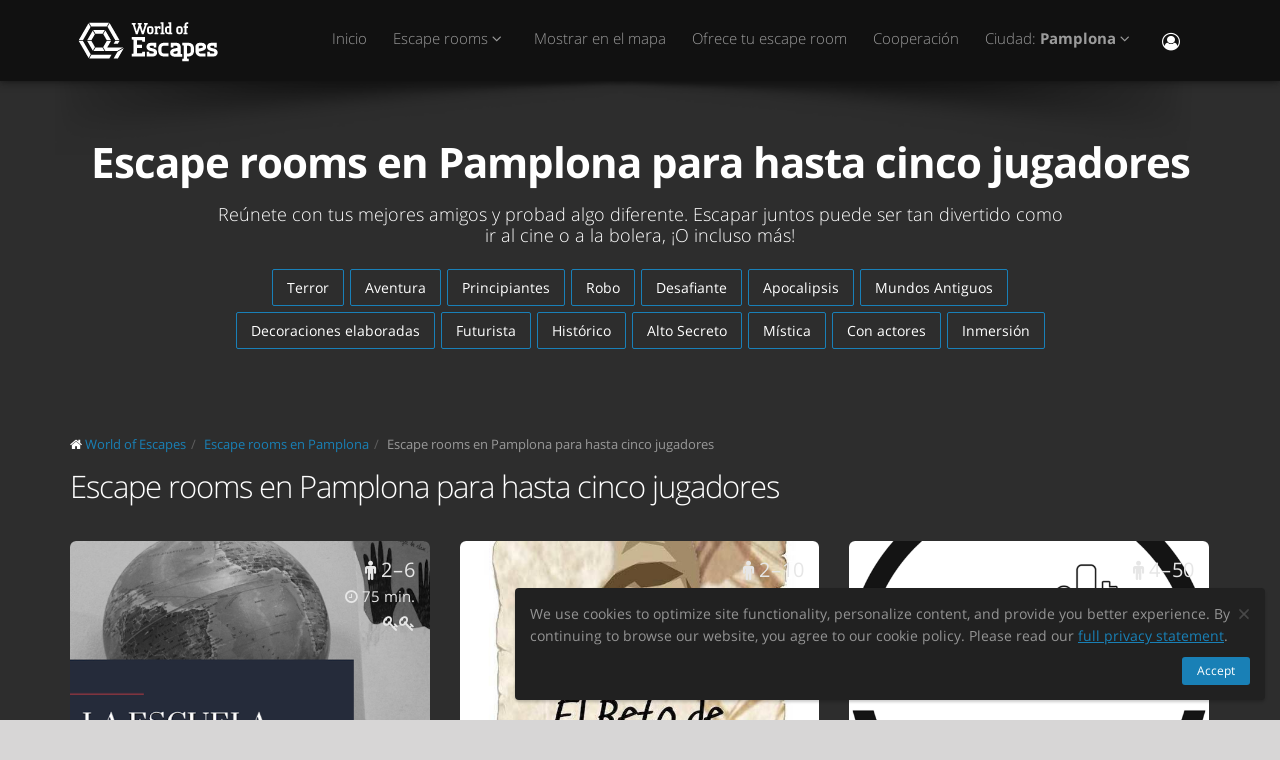

--- FILE ---
content_type: text/html; charset=utf-8
request_url: https://worldofescapes.es/pamplona/tags/cinco
body_size: 10374
content:
<!DOCTYPE html>
<!--[if IE 8]>			<html class="ie ie8"> <![endif]-->
<!--[if IE 9]>			<html class="ie ie9"> <![endif]-->
<!--[if gt IE 9]><!-->	<html> <!--<![endif]-->
<html>
<head>
  <meta charset="utf-8" />
  <title>Escape rooms en Pamplona para hasta cinco jugadores | Juegos de escape room</title>
<meta name="description" content="Escape rooms en Pamplona para hasta cinco jugadores. Escape rooms para cinco jugadores, descripciones, fotos, reseñas, contactos, horarios y reservas online en Pamplona.">
  <link rel="apple-touch-icon" sizes="180x180" href="/assets/favicon/apple-touch-icon-a4f8d35f29f3644194705ba586c1c855875a165a98e0520502192f6cc793f3c0.png">
<link rel="icon" type="image/png" sizes="32x32" href="/assets/favicon/favicon-32x32-3d96cadb60d7ae71e190dc082e5e8f5e2c5245bb4edfa10bc44c96a0b6cb7e79.png">
<link rel="icon" type="image/png" sizes="16x16" href="/assets/favicon/favicon-16x16-612ded78a2754f2592399c248074176d80ed7d108de6a4bd7b49362b1d4640f1.png">
<link rel="manifest" href="/assets/favicon/manifest-61b9a6e1373b1a1311f4c22eb28100908e9d7fab73849ee1d8b1d015d1972a25.json">
<link rel="mask-icon" href="/assets/favicon/safari-pinned-tab-80b7d5379e322c2641d000c4a2381cbda54e065a18150ea8110326cec22995f0.svg" color="#5bbad5">
<link rel="shortcut icon" href="/assets/favicon/favicon-9488095789fa09c616afb6b88a9ac57e027292a6db3f4bddb33e346377a36541.ico">
<meta name="msapplication-config" content="/assets/favicon/browserconfig-86ad49c94d6b59ba02306f5509aaade6cb1fa441c56893193c4bec739d5cf5da.xml">
<meta name="theme-color" content="#1a1a18">

  <!-- mobile settings -->
  <meta name="viewport" content="width=device-width, maximum-scale=1, initial-scale=1, user-scalable=0" />

  <meta name="mailru-domain" content="BCLbIhI2MOqXbjFs" />
  <meta name="google-site-verification" content="HZhMVEFsKXs16X-RBiDr9LYESaD7xGaHwognJrwunG0" />
  <meta http-equiv="X-UA-Compatible" content="IE=EmulateIE9">
  <meta content="origin" name="referrer">
  <meta content="km" name="distance-unit">
  <meta name="country-phone-format" content="">
  <link rel="canonical" href="https://worldofescapes.es/pamplona/tags/cinco"></link>

    <style>@font-face{font-family:'Open Sans';font-style:normal;font-weight:300;src:local('Open Sans Light'),local('OpenSans-Light'),url(/assets/Open_Sans/light-83c1e7036c433acf18963c66aa0d6812adcff64bf870976f5de26062e1358a3f.woff) format('woff');}@font-face{font-family:'Open Sans';font-style:normal;font-weight:700;src:local('Open Sans Bold'),local('OpenSans-Bold'),url(/assets/Open_Sans/bold-87a6458fcaa1a4390876fccf703c7ba40c544d9693ed897bee545a0691af93f5.woff) format('woff');}@font-face{font-family:'Open Sans';font-style:normal;font-weight:800;src:local('Open Sans Extrabold'),local('OpenSans-Extrabold'),url(/assets/Open_Sans/extra-bold-0cedd7605adc00a68ae751c5d0c3717d0e6dd71aa0fc3635216bd048adb3a03d.woff) format('woff');}@font-face{font-family:'Open Sans';font-style:normal;font-weight:400;src:local('Open Sans'),local('OpenSans'),url(/assets/Open_Sans/regular-cdb3e3339dfc6e4d84fabf5ee71e8f708f81c377bb076cd437fe23bfeb5b8318.woff) format('woff');}</style>
  <link rel="stylesheet" href="/assets/application-c94ed519865f37e3b857a4725bba24f61aeb71640b5d39071ecaabacbfe206a2.css" media="all" data-turbolinks-track="true" />
  <meta name="csrf-param" content="authenticity_token" />
<meta name="csrf-token" content="l4MWTfaQQKcPfkHFv8qV5A-V9WJI-jjtURrc11INHAccihxAqfp0uFKUZVuWvLpaJjPYdh76Kf_Yh3htxRD9cA" />
  <meta name="google-site-verification" content="6M4nza9TqI7oq365QHmylxL62RBVfMcOfDy3ncJb7zY" />
  <meta name="msvalidate.01" content="F115CA07B8D95B3C75EA2D1F801D5671" />
</head>

<body data-page="tags-show">
  
    <!-- Google Tag Manager -->
    <noscript><iframe src="//www.googletagmanager.com/ns.html?id=GTM-M4P6DB" height="0" width="0" style="display:none;visibility:hidden"></iframe></noscript>
    <script>
      (function(w,d,s,l,i){w[l]=w[l]||[];
        w[l].push({'gtm.start': new Date().getTime(),event:'gtm.js'});
        var f=d.getElementsByTagName(s)[0], j=d.createElement(s), dl=l!='dataLayer'?'&l='+l:'';
        j.async=true;
        j.src='//www.googletagmanager.com/gtm.js?id='+i+dl;
        f.parentNode.insertBefore(j,f);
      })(window,document,'script','dataLayer','GTM-M4P6DB');
    </script>
    <!-- End Google Tag Manager -->

    <header id="topNav" class="topHead">
    <div class="container">

      <button class="btn btn-mobile" data-toggle="collapse" data-target=".nav-main-collapse">
        <i class="fa fa-bars"></i>
      </button>

      <a class="logo pull-left" href="/">
        <svg
  class="menu-logo-img"
  width="155"
  height="60"
  role="img"
  viewBox="0 0 155 60"
  version="1.1"
  xmlns="http://www.w3.org/2000/svg"
  xmlns:xlink="http://www.w3.org/1999/xlink"
  xml:space="preserve"
  xmlns:serif="http://www.serif.com/"
  >
    <title>World of Escapes</title>
    <desc>World of Escapes - All Escape Rooms</desc>

    <style type="text/css">
      .menu-logo-img path { fill: white; }
    </style>

    <g id="icon">
      <path d="M35.382,20.448L33.262,24.117L36.769,30.191L41.007,30.191L35.382,20.448Z"/>
      <path d="M23.302,20.07L25.422,23.739L32.609,23.739L34.728,20.07L23.302,20.07Z"/>
      <path d="M21.436,30.945L17.198,30.945L22.823,40.688L24.942,37.017L21.436,30.945Z"/>
      <path d="M32.435,37.395L25.597,37.395L23.478,41.066L34.554,41.066L32.435,37.395Z"/>
      <path d="M21.436,30.191L24.854,24.269L22.736,20.597L17.198,30.191L21.436,30.191Z"/>
      <path d="M20.704,44.359L12.958,30.945L8.721,30.945L18.584,48.029L20.704,44.359Z"/>
      <path d="M12.958,30.191L20.616,16.926L18.497,13.255L8.721,30.191L12.958,30.191Z"/>
      <path d="M39.622,13.105L37.501,16.775L45.245,30.191L49.485,30.191L39.622,13.105Z"/>
      <path d="M19.064,12.727L21.183,16.398L36.847,16.398L38.966,12.727L19.064,12.727Z"/>
      <path d="M45.245,30.945L43.641,33.725L47.881,33.725L49.485,30.945L45.245,30.945Z"/>
      <path d="M47.12,41.066L53.497,37.395L37.284,37.395L41.007,30.945L36.769,30.945L33.176,37.168L35.426,41.066L47.12,41.066Z"/>
      <path d="M47.506,41.736L43.655,48.408L47.892,48.408L52.132,41.066L53.855,38.081L47.506,41.736Z"/>
      <path d="M39.405,44.737L21.357,44.737L19.238,48.408L39.405,48.408L41.522,44.737L39.405,44.737Z"/>
    </g>
    <g id="type">
      <g id="world-of">
        <path d="M68.825,14.682L67.872,14.524L67.872,13.095L71.685,13.095L71.685,14.524L70.731,14.682L72.795,21.353L74.86,14.682L73.906,14.524L73.906,13.095L77.718,13.095L77.718,14.524L76.766,14.682L73.746,24.211L71.841,24.211L69.778,17.701L67.713,24.211L65.807,24.211L62.788,14.682L61.837,14.524L61.837,13.095L65.648,13.095L65.648,14.524L64.695,14.682L66.76,21.353L68.825,14.682Z"/>
        <path d="M80.738,22.465C81.212,22.465 81.531,22.146 81.531,21.671L81.531,18.573C81.531,18.256 81.291,18.018 80.974,18.018L79.545,18.018C79.228,18.018 78.99,18.256 78.99,18.573L78.99,21.671C78.99,22.146 79.307,22.465 79.783,22.465L80.738,22.465ZM79.624,24.211C78.195,24.211 77.083,23.02 77.083,21.589L77.083,18.573C77.083,17.287 78.02,16.27 79.307,16.27L81.212,16.27C82.499,16.27 83.436,17.287 83.436,18.573L83.436,21.589C83.436,23.02 82.324,24.211 80.896,24.211L79.624,24.211Z"/>
        <path d="M88.517,18.018C87.724,18.018 87.247,18.494 87.247,19.288L87.247,22.624L88.2,22.782L88.2,24.211L84.387,24.211L84.387,22.782L85.342,22.624L85.342,17.861L84.387,17.701L84.387,16.27L86.771,16.27L87.088,16.747C87.405,16.493 87.964,16.27 88.517,16.27L90.582,16.27L90.582,18.971L89.153,18.971L88.993,18.018L88.517,18.018Z"/>
        <path d="M90.582,12.3L93.442,12.3L93.442,22.624L94.395,22.782L94.395,24.211L90.582,24.211L90.582,22.782L91.536,22.624L91.536,13.889L90.582,13.729L90.582,12.3Z"/>
        <path d="M99.316,22.465L99.316,18.018L97.493,18.018C97.174,18.018 96.936,18.24 96.936,18.573L96.936,21.274C96.936,21.908 97.476,22.465 98.127,22.465L99.316,22.465ZM98.112,24.211C96.46,24.211 95.03,22.846 95.03,21.196L95.03,18.573C95.03,17.287 96.032,16.27 97.331,16.27L99.316,16.27L99.316,13.889L98.365,13.729L98.365,12.3L101.223,12.3L101.223,22.624L102.178,22.782L102.178,24.211L98.112,24.211Z"/>
        <path d="M116.471,16.27L118.059,16.27L118.059,17.861L116.471,18.018L116.471,22.624L117.423,22.782L117.423,24.211L113.612,24.211L113.612,22.782L114.565,22.624L114.565,17.861L113.612,17.701L113.612,16.27L114.565,16.27L114.565,14.763C114.565,13.413 115.596,12.3 116.946,12.3L118.218,12.3L118.218,14.048L117.185,14.048C116.787,14.048 116.471,14.35 116.471,14.763L116.471,16.27Z"/>
        <path d="M109.959,22.465C110.435,22.465 110.752,22.146 110.752,21.671L110.752,18.573C110.752,18.256 110.512,18.018 110.199,18.018L108.768,18.018C108.449,18.018 108.211,18.256 108.211,18.573L108.211,21.671C108.211,22.146 108.53,22.465 109.008,22.465L109.959,22.465ZM108.847,24.211C107.418,24.211 106.306,23.02 106.306,21.589L106.306,18.573C106.306,17.287 107.241,16.27 108.53,16.27L110.435,16.27C111.722,16.27 112.658,17.287 112.658,18.573L112.658,21.589C112.658,23.02 111.547,24.211 110.118,24.211L108.847,24.211Z"/>
      </g>
      <g id="escapes">
        <path d="M79.624,40.737C77.846,40.3 76.48,38.77 76.48,36.801C76.48,34.528 78.121,32.832 80.444,32.832L86.322,32.832L86.322,37.482L83.862,37.482L83.589,35.842L80.718,35.842C80.169,35.842 79.761,36.251 79.761,36.801C79.761,37.319 80.061,37.621 80.444,37.73L83.999,38.712C85.777,39.205 87.14,40.573 87.14,42.542C87.14,44.675 85.502,46.505 83.179,46.505L76.751,46.505L76.751,41.857L79.133,41.857L79.486,43.497L82.906,43.497C83.452,43.497 83.862,43.089 83.862,42.542C83.862,42.049 83.508,41.722 83.122,41.612L79.624,40.737Z"/>
        <path d="M140.155,40.737C138.377,40.3 137.011,38.77 137.011,36.801C137.011,34.528 138.651,32.832 140.976,32.832L146.852,32.832L146.852,37.482L144.394,37.482L144.12,35.842L141.247,35.842C140.701,35.842 140.292,36.251 140.292,36.801C140.292,37.319 140.591,37.621 140.976,37.73L144.529,38.712C146.307,39.205 147.672,40.573 147.672,42.542C147.672,44.675 146.032,46.505 143.711,46.505L137.282,46.505L137.282,41.857L139.663,41.857L140.017,43.497L143.435,43.497C143.983,43.497 144.394,43.089 144.394,42.542C144.394,42.049 144.037,41.722 143.653,41.612L140.155,40.737Z"/>
        <path d="M129.692,35.842C129.144,35.842 128.737,36.251 128.737,36.801L128.737,38.576L132.015,37.756C132.565,37.621 132.837,37.265 132.837,36.801C132.837,36.198 132.427,35.842 131.878,35.842L129.692,35.842ZM130.648,46.505C127.805,46.505 125.454,44.153 125.454,41.312L125.454,36.801C125.454,34.584 127.094,32.832 129.282,32.832L132.015,32.832C134.423,32.832 136.117,34.476 136.117,36.801C136.117,39.122 134.423,40.354 132.699,40.764L128.737,41.722C128.845,42.87 129.611,43.497 130.648,43.497L135.573,43.497L135.573,46.505L130.648,46.505Z"/>
        <path d="M117.123,48.574L117.123,46.438L118.779,46.438C121.459,46.438 123.699,44.351 123.951,41.734L123.932,41.734C123.942,41.606 123.947,41.474 123.947,41.344L123.947,37.52L123.946,37.52C123.685,34.908 121.453,32.832 118.779,32.832L112.22,32.832L112.22,35.293L113.857,35.566L113.857,48.572L112.217,48.847L112.217,51.305L118.761,51.305L118.761,48.847L117.123,48.574ZM117.123,43.431L117.123,35.841L118.779,35.841C119.788,35.841 120.539,36.433 120.681,37.52L120.681,41.753C120.539,42.837 119.788,43.431 118.779,43.431L117.123,43.431Z"/>
        <path d="M110.757,43.934C110.762,43.457 110.744,42.979 110.744,42.672L110.744,38.161C110.744,37.985 110.733,37.813 110.717,37.643L110.703,37.643L110.703,36.146L110.625,36.146C110.342,34.211 108.802,32.832 106.708,32.832L100.83,32.832L100.83,37.482L103.29,37.482L103.563,35.842L106.435,35.842C106.978,35.842 107.384,36.244 107.391,36.786L107.435,36.786L107.435,37.758L103.496,38.707C101.775,39.119 100.079,40.349 100.079,42.672C100.079,44.997 101.775,46.638 104.182,46.638L106.914,46.638C107.089,46.638 107.263,46.638 107.435,46.635L107.435,46.638L112.228,46.638L112.228,44.18L110.757,43.934ZM107.435,40.902L107.435,42.896C107.341,43.328 106.975,43.628 106.505,43.628L104.317,43.628C103.771,43.628 103.359,43.274 103.359,42.672C103.359,42.208 103.632,41.852 104.182,41.716L107.435,40.902Z"/>
        <path d="M66.927,26.94L61.842,26.94L61.842,29.537L63.568,29.824L63.568,43.563L61.837,43.851L61.837,46.448L74.909,46.448L74.909,41.629L72.312,41.629L72.024,43.266L66.927,43.266L66.927,38.012L71.966,38.012L71.966,34.83L66.927,34.83L66.927,30.131L72.024,30.131L72.312,31.768L74.909,31.768L74.909,26.949L66.927,26.949L66.927,26.94Z"/>
        <path d="M93.511,46.438C90.834,46.438 88.591,44.351 88.34,41.734L88.358,41.734C88.348,41.606 88.343,41.474 88.343,41.344L88.343,37.52L88.347,37.52C88.605,34.908 90.839,32.832 93.511,32.832L98.436,32.832L98.436,35.841L98.421,35.841L95.687,35.844L95.687,35.842L95.002,35.841L93.511,35.841C92.504,35.841 91.751,36.433 91.612,37.52L91.612,41.753C91.753,42.837 92.504,43.431 93.511,43.431L95.018,43.431L95.018,43.428L95.704,43.428L98.436,43.426L98.436,46.438L93.511,46.438Z"/>
      </g>
    </g>
</svg>

</a>
      <div class="navbar-collapse nav-main-collapse collapse pull-right">
        <nav class="nav-main mega-menu">
          <ul class="nav nav-pills nav-main scroll-menu" id="topMain">
            <li>
              <a href="/">Inicio</a>
            </li>

                <li class="dropdown">
                  <a class="dropdown-toggle" href="#">
                    Escape rooms <i class="fa fa-angle-down"></i>
                  </a>
                  <ul class="dropdown-menu">
                        <li><a href="/pamplona/quests/olite-escape-room-el-destino-del-reino">El Destino del Reino</a></li>
                        <li><a href="/pamplona/quests/sala-enigma-basaburua-los-genios-del-bosque">Los Genios del Bosque</a></li>
                        <li><a href="/pamplona/quests/sala-enigma-basaburua-el-reto-de-amalurra">El Reto de Amalurra</a></li>
                        <li><a href="/pamplona/quests/sala-enigma-basaburua-sala-enigma">Sala Enigma</a></li>
                        <li><a href="/pamplona/quests/ostium-escape-games-el-truco-final">El Truco Final</a></li>
                        <li><a href="/pamplona/quests/iruna-escape-room-escuela-san-antonio">Escuela San Antonio</a></li>
                        <li><a href="/pamplona/quests/game-out-prision-break">La cabaña</a></li>
                        <li><a href="/pamplona/quests/escape-the-city-pamplona-escape-the-city">Escape the City</a></li>
                        <li><a href="/pamplona/quests/exitum-escape-room-el-taller-secreto-de-da-vinci">El taller secreto de Da Vinci</a></li>
                  </ul>
                </li>


            <!-- <li></li> -->

            <li><a href="/pamplona/map">Mostrar en el mapa</a></li>

            <li><a href="/add_quests">Ofrece tu escape room</a></li>

            <li><a href="/partners">Cooperación</a></li>

            <li class="dropdown">
              <a class="dropdown-toggle" href="#">
                  Ciudad:
                  <b>Pamplona</b>
                <i class="fa fa-angle-down"></i>
              </a>
              <ul class="dropdown-menu">
                  <li><a href="/a-coruna">A Coruña</a></li>
                  <li><a href="/alicante">Alicante</a></li>
                  <li><a href="/barcelona">Barcelona</a></li>
                  <li><a href="/bilbao">Bilbao</a></li>
                  <li><a href="/caceres">Cáceres‎</a></li>
                  <li><a href="/gijon">Gijón</a></li>
                  <li><a href="/girona">Girona</a></li>
                  <li><a href="/madrid">Madrid</a></li>
                  <li><a href="/malaga">Málaga</a></li>
                  <li><a href="/murcia">Murcia</a></li>
                  <li><a href="/palma">Palma</a></li>
                  <li><a href="/seville">Sevilla</a></li>
                  <li><a href="/tarragona">Tarragona</a></li>
                  <li><a href="/valencia">Valencia</a></li>
                  <li><a href="/zaragoza">Zaragoza</a></li>

                <li><a href="/map">---Mostrar todas las ciudades---</a></li>
                <li><a href="/countries">---Mostrar todos los países---
</a></li>
              </ul>
            </li>

            <li><button name="button" type="button" title="Entrar" class="hidden-xs hidden-sm" data-toggle="modal" data-target="#loginmodalWindow"><i style="font-size: 18px" class="fa fa-user-circle-o fa-lg"></i></button><a class="hidden-md hidden-lg" href="/users/login">Entrar</a></li>
          </ul>
        </nav>
      </div>
      <div class="suggest-city"></div>

    </div>
  </header>

  <span id="header_shadow"></span>

  <section class="masthead"><div class="container"><h1>Escape rooms en Pamplona para hasta cinco jugadores</h1><p class="lead">Reúnete con tus mejores amigos y probad algo diferente. Escapar juntos puede ser tan divertido como ir al cine o a la bolera, ¡O incluso más!</p><ul class="tags-3 quest-categories"><li><a href="/pamplona/tags/de-miedo">Terror</a></li><li><a href="/pamplona/tags/aventura">Aventura</a></li><li><a href="/pamplona/tags/principiantes">Principiantes</a></li><li><a href="/pamplona/tags/robo">Robo</a></li><li><a href="/pamplona/tags/desafiante">Desafiante</a></li><li><a href="/pamplona/tags/apocalipsis">Apocalipsis</a></li><li><a href="/pamplona/tags/mundos-antiguos">Mundos Antiguos</a></li><li><a href="/pamplona/tags/decoraciones-elaboradas">Decoraciones elaboradas</a></li><li><a href="/pamplona/tags/futurista">Futurista</a></li><li><a href="/pamplona/tags/historico">Histórico</a></li><li><a href="/pamplona/tags/alto-secreto">Alto Secreto</a></li><li><a href="/pamplona/tags/mistica">Mística</a></li><li><a href="/pamplona/tags/con-actores">Con actores</a></li><li><a href="/pamplona/tags/inmersion">Inmersión</a></li></ul></div></section><section class="container" id="portfolio"><ol class="breadcrumb" style="margin-bottom: 10px" itemscope="itemscope" itemtype="http://schema.org/BreadcrumbList"><li itemscope="itemscope" itemprop="itemListElement" itemtype="http://schema.org/ListItem"><i class="fa fa-home"></i> <a itemprop="item" href="/"><span itemprop="name">World of Escapes</span></a><meta itemprop="position" content="1"></meta></li><li itemscope="itemscope" itemprop="itemListElement" itemtype="http://schema.org/ListItem"><a itemprop="item" class="" href="/pamplona"><span itemprop="name">Escape rooms en Pamplona</span></a><meta itemprop="position" content="2"></meta></li><li itemscope="itemscope" itemprop="itemListElement" itemtype="http://schema.org/ListItem"><a itemprop="item" class="current_page" href="https://worldofescapes.es/pamplona/tags/cinco"><span itemprop="name">Escape rooms en Pamplona para hasta cinco jugadores</span></a><meta itemprop="position" content="3"></meta></li></ol><div data-content="other-quests"><div class="row"><div class="col-lg-12"><h2>Escape rooms en Pamplona para hasta cinco jugadores</h2></div></div><ul class="quest-tiles tiles-3-columns"><li class="item-box quest-tile-1" data-index="0" data-latitude="42.82467334056363" data-longitude="-1.6129130598434196"><figure><a class="item-hover quest_tile_hover_link" title="Escuela San Antonio" href="/pamplona/quests/iruna-escape-room-escuela-san-antonio"><span class="overlay"></span><span class="inner">La Escuela San Antonio abre sus puertas para visitar sus instalaciones en su tradicional “Jornada de Puertas Abiertas”, una opción ideal para la escolarización de vuestros hijos e hijas.</span></a><a title="Escuela San Antonio" class="quest_tile_hover_text_link" href="/pamplona/quests/iruna-escape-room-escuela-san-antonio"><p class="quest_params features"><span class="quest-participants-count"><i data-toggle="tooltip" data-original-title="Escuela San Antonio" class="fa fa-male"></i> 2 – 6</span><span class="quest-time"><i data-toggle="tooltip" data-original-title="Escuela San Antonio" class="fa fa-clock-o"></i> 75 min.</span><span class="quest-difficulty" data-original_title="Escuela San Antonio" data-toggle="tooltip"><i class="fa fa-key"></i><i class="fa fa-key"></i></span></p><img class="illustration " title="Escuela San Antonio" alt="Escuela San Antonio" src="https://images.worldofescapes.com/uploads/quests/21366/medium/iruna-escape-room-escuela-san-antonio.png" /></a></figure><div class="item-box-desc"><h4><a title="Escuela San Antonio" class="quest_tile_name_link" href="/pamplona/quests/iruna-escape-room-escuela-san-antonio">Escuela San Antonio</a></h4><span class="game-type">Escape game</span><p class="distance" style="display:none;">Distancia: <span class="distance__value"></span></p></div></li><li class="item-box quest-tile-1" data-index="1" data-latitude="43.01283890281182" data-longitude="-1.7573281751811194"><figure><a class="item-hover quest_tile_hover_link" title="El Reto de Amalurra" href="/pamplona/quests/sala-enigma-basaburua-el-reto-de-amalurra"><span class="overlay"></span><span class="inner">Los viejos bosques del valle de Basaburua dan cobijo a la orden secreta de Amalurra. Esta orden fue creada por nuestros ancestros para preservar el equilibrio entre todas las formas de vida que estamos en la tierra.</span></a><a title="El Reto de Amalurra" class="quest_tile_hover_text_link" href="/pamplona/quests/sala-enigma-basaburua-el-reto-de-amalurra"><p class="quest_params features"><span class="quest-participants-count"><i data-toggle="tooltip" data-original-title="El Reto de Amalurra" class="fa fa-male"></i> 2 – 10</span><span class="quest-time"><i data-toggle="tooltip" data-original-title="El Reto de Amalurra" class="fa fa-clock-o"></i> 60 min.</span><span class="quest-difficulty" data-original_title="El Reto de Amalurra" data-toggle="tooltip"><i class="fa fa-key"></i><i class="fa fa-key"></i></span></p><img class="illustration " title="El Reto de Amalurra" alt="El Reto de Amalurra" src="https://images.worldofescapes.com/uploads/quests/20912/medium/sala-enigma-basaburua-el-reto-de-amalurra.jpg" /></a></figure><div class="item-box-desc"><h4><a title="El Reto de Amalurra" class="quest_tile_name_link" href="/pamplona/quests/sala-enigma-basaburua-el-reto-de-amalurra">El Reto de Amalurra</a></h4><span class="game-type">Escape game</span><p class="distance" style="display:none;">Distancia: <span class="distance__value"></span></p></div></li><li class="item-box quest-tile-1" data-index="2" data-latitude="42.81248398893512" data-longitude="-1.6531652021716994"><figure><a class="item-hover quest_tile_hover_link" title="Escape the City" href="/pamplona/quests/escape-the-city-pamplona-escape-the-city"><span class="overlay"></span><span class="inner">San Fermín, el conocido patrón pamplonica, al morir, dejó preparado un recorrido por los lugares más emblemáticos de su ciudad que sólo un verdadero escapista lograría superar… o más bien, lograría escapar. </span></a><a title="Escape the City" class="quest_tile_hover_text_link" href="/pamplona/quests/escape-the-city-pamplona-escape-the-city"><p class="quest_params features"><span class="quest-participants-count"><i data-toggle="tooltip" data-original-title="Escape the City" class="fa fa-male"></i> 4 – 50</span><span class="quest-time"><i data-toggle="tooltip" data-original-title="Escape the City" class="fa fa-clock-o"></i> 90 min.</span><span class="quest-difficulty" data-original_title="Escape the City" data-toggle="tooltip"><i class="fa fa-key"></i><i class="fa fa-key"></i></span></p><img class="illustration " title="Escape the City" alt="Escape the City" src="https://images.worldofescapes.com/uploads/quests/21644/medium/escape-the-city.png" /></a></figure><div class="item-box-desc"><h4><a title="Escape the City" class="quest_tile_name_link" href="/pamplona/quests/escape-the-city-pamplona-escape-the-city">Escape the City</a></h4><span class="game-type">Outdoor</span><p class="distance" style="display:none;">Distancia: <span class="distance__value"></span></p></div></li><li class="item-box quest-tile-1" data-index="3" data-latitude="43.0128031509113" data-longitude="-1.757241711689388"><figure><a class="item-hover quest_tile_hover_link" title="Sala Enigma" href="/pamplona/quests/sala-enigma-basaburua-sala-enigma"><span class="overlay"></span><span class="inner">Se trata de Mariona Cap del Bosc, maestra catalana con ancestros vascos, que vino a Basaburua a saber más de su antepasada Graxiana, procesada por brujería en 1610.</span></a><a title="Sala Enigma" class="quest_tile_hover_text_link" href="/pamplona/quests/sala-enigma-basaburua-sala-enigma"><p class="quest_params features"><span class="quest-participants-count"><i data-toggle="tooltip" data-original-title="Sala Enigma" class="fa fa-male"></i> 2 – 5</span><span class="quest-time"><i data-toggle="tooltip" data-original-title="Sala Enigma" class="fa fa-clock-o"></i> 60 min.</span><span class="quest-difficulty" data-original_title="Sala Enigma" data-toggle="tooltip"><i class="fa fa-key"></i><i class="fa fa-key"></i></span></p><img class="illustration " title="Sala Enigma" alt="Sala Enigma" src="https://images.worldofescapes.com/uploads/quests/20913/medium/sala-enigma-basaburua-sala-enigma.png" /></a></figure><div class="item-box-desc"><h4><a title="Sala Enigma" class="quest_tile_name_link" href="/pamplona/quests/sala-enigma-basaburua-sala-enigma">Sala Enigma</a></h4><span class="game-type">Escape game</span><p class="distance" style="display:none;">Distancia: <span class="distance__value"></span></p></div></li><li class="item-box quest-tile-1" data-index="4" data-latitude="42.81651568863474" data-longitude="-1.6641140579911449"><figure><a class="item-hover quest_tile_hover_link" title="El Truco Final" href="/pamplona/quests/ostium-escape-games-el-truco-final"><span class="overlay"></span><span class="inner">A comienzos del siglo XX tuvieron lugar significativos avances científicos y tecnológicos. Surgieron entonces importantes magos que con sus trucos, trampas y engaños, crearon espectáculos donde la ilusión se confundía con la realidad.</span></a><a title="El Truco Final" class="quest_tile_hover_text_link" href="/pamplona/quests/ostium-escape-games-el-truco-final"><p class="quest_params features"><span class="quest-participants-count"><i data-toggle="tooltip" data-original-title="El Truco Final" class="fa fa-male"></i> 2 – 5</span><span class="quest-time"><i data-toggle="tooltip" data-original-title="El Truco Final" class="fa fa-clock-o"></i> 60 min.</span><span class="quest-difficulty" data-original_title="El Truco Final" data-toggle="tooltip"><i class="fa fa-key"></i><i class="fa fa-key"></i></span></p><img class="illustration " title="El Truco Final" alt="El Truco Final" src="https://images.worldofescapes.com/uploads/quests/21274/medium/ostium-escape-games-el-truco-final.jpg" /></a></figure><div class="item-box-desc"><h4><a title="El Truco Final" class="quest_tile_name_link" href="/pamplona/quests/ostium-escape-games-el-truco-final">El Truco Final</a></h4><span class="game-type">Escape game</span><p class="distance" style="display:none;">Distancia: <span class="distance__value"></span></p></div></li><li class="item-box quest-tile-1" data-index="5" data-latitude="42.48466256468571" data-longitude="-1.655469631044388"><figure><a class="item-hover quest_tile_hover_link" title="El Destino del Reino" href="/pamplona/quests/olite-escape-room-el-destino-del-reino"><span class="overlay"></span><span class="inner">Conoce parte de la historia de Olite y de Navarra mientras disfrutas a lo grande</span></a><a title="El Destino del Reino" class="quest_tile_hover_text_link" href="/pamplona/quests/olite-escape-room-el-destino-del-reino"><p class="quest_params features"><span class="quest-participants-count"><i data-toggle="tooltip" data-original-title="El Destino del Reino" class="fa fa-male"></i> 2 – 6</span><span class="quest-time"><i data-toggle="tooltip" data-original-title="El Destino del Reino" class="fa fa-clock-o"></i> 60 min.</span><span class="quest-difficulty" data-original_title="El Destino del Reino" data-toggle="tooltip"><i class="fa fa-key"></i><i class="fa fa-key"></i></span></p><img class="illustration " title="El Destino del Reino" alt="El Destino del Reino" src="https://images.worldofescapes.com/uploads/quests/20396/medium/olite-escape-room-el-destino-del-reino.jpg" /></a></figure><div class="item-box-desc"><h4><a title="El Destino del Reino" class="quest_tile_name_link" href="/pamplona/quests/olite-escape-room-el-destino-del-reino">El Destino del Reino</a></h4><span class="game-type">Escape game</span><p class="distance" style="display:none;">Distancia: <span class="distance__value"></span></p></div></li><li class="item-box quest-tile-1" data-index="6" data-latitude="42.81098500890096" data-longitude="-1.6325049325227186"><figure><a class="item-hover quest_tile_hover_link" title="El taller secreto de Da Vinci" href="/pamplona/quests/exitum-escape-room-el-taller-secreto-de-da-vinci"><span class="overlay"></span><span class="inner">Prepárate para descubrir los secretos de Leonardo Da Vinci en este juego de ingenio y misterio.</span></a><a title="El taller secreto de Da Vinci" class="quest_tile_hover_text_link" href="/pamplona/quests/exitum-escape-room-el-taller-secreto-de-da-vinci"><p class="quest_params features"><span class="quest-participants-count"><i data-toggle="tooltip" data-original-title="El taller secreto de Da Vinci" class="fa fa-male"></i> 2 – 5</span><span class="quest-time"><i data-toggle="tooltip" data-original-title="El taller secreto de Da Vinci" class="fa fa-clock-o"></i> 80 min.</span><span class="quest-difficulty" data-original_title="El taller secreto de Da Vinci" data-toggle="tooltip"><i class="fa fa-key"></i><i class="fa fa-key"></i><i class="fa fa-key"></i></span></p><img class="illustration " title="El taller secreto de Da Vinci" alt="El taller secreto de Da Vinci" src="https://images.worldofescapes.com/uploads/quests/30101/medium/El_taller_secreto_de_Da_Vinci.jpeg" /></a></figure><div class="item-box-desc"><h4><a title="El taller secreto de Da Vinci" class="quest_tile_name_link" href="/pamplona/quests/exitum-escape-room-el-taller-secreto-de-da-vinci">El taller secreto de Da Vinci</a></h4><span class="game-type">Escape game</span><p class="distance" style="display:none;">Distancia: <span class="distance__value"></span></p></div></li><li class="item-box quest-tile-1" data-index="7" data-latitude="42.8141899008709" data-longitude="-1.6644848156890057"><figure><a class="item-hover quest_tile_hover_link" title="La cabaña" href="/pamplona/quests/game-out-prision-break"><span class="overlay"></span><span class="inner">Vuestro esperado y merecido fin de semana en una cabaña está a punto de comenzar. </span></a><a title="La cabaña" class="quest_tile_hover_text_link" href="/pamplona/quests/game-out-prision-break"><p class="quest_params features"><span class="quest-participants-count"><i data-toggle="tooltip" data-original-title="La cabaña" class="fa fa-male"></i> 2 – 6</span><span class="quest-time"><i data-toggle="tooltip" data-original-title="La cabaña" class="fa fa-clock-o"></i> 70 min.</span><span class="quest-difficulty" data-original_title="La cabaña" data-toggle="tooltip"><i class="fa fa-key"></i><i class="fa fa-key"></i></span></p><img class="illustration " title="La cabaña" alt="La cabaña" src="https://images.worldofescapes.com/uploads/quests/21426/medium/game-out-cabana.png" /></a></figure><div class="item-box-desc"><h4><a title="La cabaña" class="quest_tile_name_link" href="/pamplona/quests/game-out-prision-break">La cabaña</a></h4><span class="game-type">Escape game</span><p class="distance" style="display:none;">Distancia: <span class="distance__value"></span></p></div></li><li class="item-box quest-tile-1" data-index="8" data-latitude="43.01282321294179" data-longitude="-1.7572423444924548"><figure><a class="item-hover quest_tile_hover_link" title="Los Genios del Bosque" href="/pamplona/quests/sala-enigma-basaburua-los-genios-del-bosque"><span class="overlay"></span><span class="inner">Bienvenidos al mundo mágico de los genios del bosque. Sois pocos los humanos sensibles a nuestro mundo y necesitamos de vuestra ayuda para cumplir una misión. Tenemos un mensaje importante que transmitir a la humanidad. </span></a><a title="Los Genios del Bosque" class="quest_tile_hover_text_link" href="/pamplona/quests/sala-enigma-basaburua-los-genios-del-bosque"><p class="quest_params features"><span class="quest-participants-count"><i data-toggle="tooltip" data-original-title="Los Genios del Bosque" class="fa fa-male"></i> 2 – 6</span><span class="quest-time"><i data-toggle="tooltip" data-original-title="Los Genios del Bosque" class="fa fa-clock-o"></i> 60 min.</span><span class="quest-difficulty" data-original_title="Los Genios del Bosque" data-toggle="tooltip"><i class="fa fa-key"></i><i class="fa fa-key"></i></span></p><img class="illustration " title="Los Genios del Bosque" alt="Los Genios del Bosque" src="https://images.worldofescapes.com/uploads/quests/20911/medium/sala-enigma-basaburua-los-genios-del-bosque.jpg" /></a></figure><div class="item-box-desc"><h4><a title="Los Genios del Bosque" class="quest_tile_name_link" href="/pamplona/quests/sala-enigma-basaburua-los-genios-del-bosque">Los Genios del Bosque</a></h4><span class="game-type">Escape game</span><p class="distance" style="display:none;">Distancia: <span class="distance__value"></span></p></div></li></ul></div><hr /><hr /><ul class="tags-once-again"><li><a href="/pamplona/tags/de-miedo">Terror</a></li><li><a href="/pamplona/tags/aventura">Aventura</a></li><li><a href="/pamplona/tags/principiantes">Principiantes</a></li><li><a href="/pamplona/tags/robo">Robo</a></li><li><a href="/pamplona/tags/desafiante">Desafiante</a></li><li><a href="/pamplona/tags/apocalipsis">Apocalipsis</a></li><li><a href="/pamplona/tags/mundos-antiguos">Mundos Antiguos</a></li><li><a href="/pamplona/tags/decoraciones-elaboradas">Decoraciones elaboradas</a></li><li><a href="/pamplona/tags/futurista">Futurista</a></li><li><a href="/pamplona/tags/historico">Histórico</a></li><li><a href="/pamplona/tags/alto-secreto">Alto Secreto</a></li><li><a href="/pamplona/tags/mistica">Mística</a></li><li><a href="/pamplona/tags/con-actores">Con actores</a></li><li><a href="/pamplona/tags/inmersion">Inmersión</a></li></ul></section>
  <div aria-hidden="true" class="login-modal modal fade" id="loginmodalWindow" role="dialog" tabindex="-1"><div class="modal-dialog"><div class="modal-content"><div class="modal-body" id="loginmodalWindowbody"><div class="white-row login-box"><button aria-label="Закрыть" class="close" data-dismiss="modal" type="button"><span aria-hidden="true">×</span></button><div class="login-items"><h3>Iniciar sesión o registrarse</h3><p>Bienvenido. Utilice uno de los servicios para conectarse:</p><div class="btn-row"><span id='google-link'></span>

<script>
  var mount_point = document.getElementById('google-link');
  var link        = document.createElement('a');


  link.className       = 'btn btn-primary google-link';



  link.href        = '/users/auth/google_oauth2';
  link.dataset.method = 'post';

    link.dataset.disableWith = 'Processing...';

  link.innerHTML = '<i class=\"fa fa-google\"><\/i> Google';

  if(mount_point.children.length == 0) { // protection against social media scripts that cause double links
    mount_point.appendChild(link);
  }

</script>
<br /><span id='facebook-link'></span>

<script>
  var mount_point = document.getElementById('facebook-link');
  var link        = document.createElement('a');


  link.className       = 'btn btn-primary facebook-link';



  link.href        = '/users/auth/facebook';
  link.dataset.method = 'post';

    link.dataset.disableWith = 'Processing...';

  link.innerHTML = '<i class=\"fa fa-facebook\"><\/i> Facebook';

  if(mount_point.children.length == 0) { // protection against social media scripts that cause double links
    mount_point.appendChild(link);
  }

</script>
<br /><a class="btn btn-default email-link" id="email-link" href="/users/login/email"><i class="fa fa-envelope"></i> Email</a></div></div></div></div></div></div></div>
    <footer class="site-footer">
    <div class="footer-bar">
      <div class="container">
        <span class="copyright">WORLD OF ESCAPES</span>
        <a class="toTop" href="#topNav">Arriba<i class="fa fa-arrow-circle-up"></i></a>
      </div>
    </div>

    <div class="footer-content">
      <div class="container">
        <div class="row">
          <div class="column col-sm-4 col-md-4">
            <h3>Contacto:</h3>
            <address class="font-opensans">
              <ul>

                  <li class="footer-sprite email">
                    <a href="/cdn-cgi/l/email-protection#026b6c646d42756d706e666d64677161637267712c616d6f"><span class="__cf_email__" data-cfemail="70191e161f30071f021c141f16150313110015035e131f1d">[email&#160;protected]</span></a>
                  </li>

              </ul>
            </address>
          </div>

          <div class="column col-sm-4 col-md-4">
            <p> World of Escapes es una plataforma donde hay información sobre los juegos de escape room a nivel mundial. </p>
<p>
Aquí puedes encontrar las clasificaciones y opiniones sobre los diferentes juegos y elegir el que mejor se adapte a ti.
</p>
            <p><a href="/privacy_policy">Política de privacidad</a></p>
            <p><a href="/review_moderation_policy">Revisar la política de moderación</a></p>
            <p><a href="/user_agreement">Acuerdo del usuario</a></p>
          </div>

          <div class="column col-sm-4 col-md-4">
            ¿Hay un error en la página web? Destaca el texto y pulsa <a data-link='/typos/new?ref=https%3A%2F%2Fworldofescapes.es%2Fpamplona%2Fquests%2Flogical-octopus' data-remote='true' id='report_link' rel='nofollow'>Ctrl+Enter</a>.

          </div>

        </div>
      </div>
    </div>
  </footer>

  <div class="gdpr-popup" id="gdpr-popup"><div class="container-fluid"><div class="alert alert-dismissible"><button name="button" type="submit" class="close" data-action="accept-GDPR" aria-label="Close"><span aria-hidden="true">×</span></button><p>We use cookies to optimize site functionality, personalize content, and provide you better experience. By continuing to browse our website, you agree to our cookie policy. Please read our <a target="_blank" href="/privacy_policy">full privacy statement</a>.</p><div class="text-right"><button name="button" type="submit" class="btn btn-primary btn-xs" data-action="accept-GDPR">Accept</button></div></div></div></div>
  <script data-cfasync="false" src="/cdn-cgi/scripts/5c5dd728/cloudflare-static/email-decode.min.js"></script><script src="/assets/application-05caffa7ac1c43fa5e678e738a2d399a6756687bffdc1933d7c5b2ab1026b787.js" data-turbolinks-track="true" async="async"></script>


<script defer src="https://static.cloudflareinsights.com/beacon.min.js/vcd15cbe7772f49c399c6a5babf22c1241717689176015" integrity="sha512-ZpsOmlRQV6y907TI0dKBHq9Md29nnaEIPlkf84rnaERnq6zvWvPUqr2ft8M1aS28oN72PdrCzSjY4U6VaAw1EQ==" data-cf-beacon='{"version":"2024.11.0","token":"397fc35aa5734a1b9a3d62e9f8b04282","r":1,"server_timing":{"name":{"cfCacheStatus":true,"cfEdge":true,"cfExtPri":true,"cfL4":true,"cfOrigin":true,"cfSpeedBrain":true},"location_startswith":null}}' crossorigin="anonymous"></script>
</body></html>
